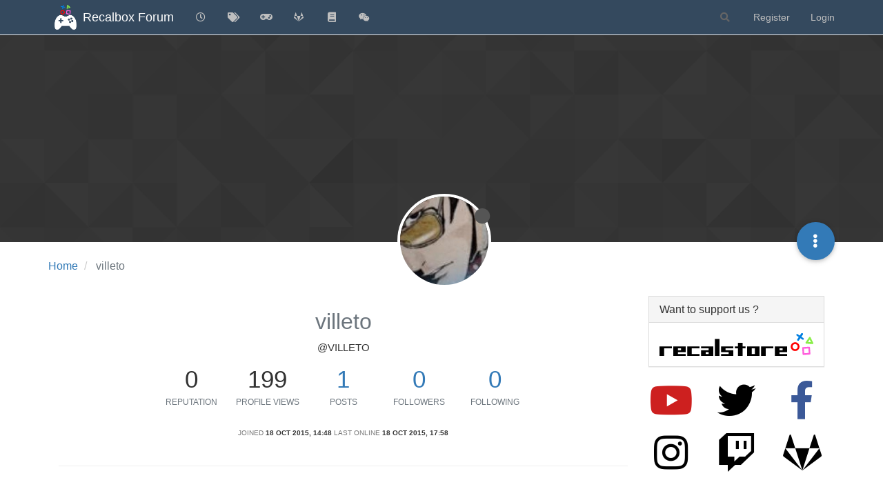

--- FILE ---
content_type: text/html; charset=utf-8
request_url: https://forum.recalbox.com/user/villeto
body_size: 40118
content:
<!DOCTYPE html>
<html lang="en-GB" data-dir="ltr" style="direction: ltr;">
<head>
	<title>villeto | Recalbox Forum</title>
	<meta name="viewport" content="width&#x3D;device-width, initial-scale&#x3D;1.0" />
	<meta name="content-type" content="text/html; charset=UTF-8" />
	<meta name="apple-mobile-web-app-capable" content="yes" />
	<meta name="mobile-web-app-capable" content="yes" />
	<meta property="og:site_name" content="Recalbox Forum" />
	<meta name="msapplication-badge" content="frequency=30; polling-uri=https://forum.recalbox.com/sitemap.xml" />
	<meta name="theme-color" content="#ffffff" />
	<meta name="msapplication-square150x150logo" content="https://s3-eu-west-1.amazonaws.com/forums.recalbox.com/06c2cb58-d6ed-4c5d-9282-1df34bb99e0f.png" />
	<meta name="title" content="villeto" />
	<meta name="description" />
	<meta property="og:title" content="villeto" />
	<meta property="og:description" />
	<meta property="og:image" content="https://www.gravatar.com/avatar/3ef24d9ad0fc5bd767b13446c07fb1f9?size=192&d=retro" />
	<meta property="og:image:url" content="https://www.gravatar.com/avatar/3ef24d9ad0fc5bd767b13446c07fb1f9?size=192&d=retro" />
	<meta property="og:image" content="https://s3-eu-west-1.amazonaws.com/forums.recalbox.com/08c3592c-7d3d-464b-8f5c-02bba6b02b15.png" />
	<meta property="og:image:url" content="https://s3-eu-west-1.amazonaws.com/forums.recalbox.com/08c3592c-7d3d-464b-8f5c-02bba6b02b15.png" />
	<meta property="og:image:width" content="384" />
	<meta property="og:image:height" content="463" />
	<meta property="og:url" content="https://forum.recalbox.com/user/villeto" />
	
	<link rel="stylesheet" type="text/css" href="/assets/client.css?v=qq7v1sdgudo" />
	<link rel="icon" type="image/x-icon" href="/assets/uploads/system/favicon.ico?v&#x3D;qq7v1sdgudo" />
	<link rel="manifest" href="/manifest.webmanifest" crossorigin="use-credentials" />
	<link rel="search" type="application/opensearchdescription+xml" title="Recalbox Forum" href="/osd.xml" />
	<link rel="apple-touch-icon" href="/assets/images/touch/512.png" />
	<link rel="icon" sizes="36x36" href="/assets/images/touch/36.png" />
	<link rel="icon" sizes="48x48" href="/assets/images/touch/48.png" />
	<link rel="icon" sizes="72x72" href="/assets/images/touch/72.png" />
	<link rel="icon" sizes="96x96" href="/assets/images/touch/96.png" />
	<link rel="icon" sizes="144x144" href="/assets/images/touch/144.png" />
	<link rel="icon" sizes="192x192" href="/assets/images/touch/192.png" />
	<link rel="icon" sizes="512x512" href="/assets/images/touch/512.png" />
	<link rel="prefetch" href="/assets/src/modules/composer.js?v&#x3D;qq7v1sdgudo" />
	<link rel="prefetch" href="/assets/src/modules/composer/uploads.js?v&#x3D;qq7v1sdgudo" />
	<link rel="prefetch" href="/assets/src/modules/composer/drafts.js?v&#x3D;qq7v1sdgudo" />
	<link rel="prefetch" href="/assets/src/modules/composer/tags.js?v&#x3D;qq7v1sdgudo" />
	<link rel="prefetch" href="/assets/src/modules/composer/categoryList.js?v&#x3D;qq7v1sdgudo" />
	<link rel="prefetch" href="/assets/src/modules/composer/resize.js?v&#x3D;qq7v1sdgudo" />
	<link rel="prefetch" href="/assets/src/modules/composer/autocomplete.js?v&#x3D;qq7v1sdgudo" />
	<link rel="prefetch" href="/assets/templates/composer.tpl?v&#x3D;qq7v1sdgudo" />
	<link rel="prefetch" href="/assets/language/en-GB/topic.json?v&#x3D;qq7v1sdgudo" />
	<link rel="prefetch" href="/assets/language/en-GB/modules.json?v&#x3D;qq7v1sdgudo" />
	<link rel="prefetch" href="/assets/language/en-GB/tags.json?v&#x3D;qq7v1sdgudo" />
	<link rel="prefetch stylesheet" href="/assets/plugins/nodebb-plugin-markdown/styles/default.css" />
	<link rel="prefetch" href="/assets/language/en-GB/markdown.json?v&#x3D;qq7v1sdgudo" />
	<link rel="stylesheet" href="https://forum.recalbox.com/assets/plugins/nodebb-plugin-emoji/emoji/styles.css?v&#x3D;qq7v1sdgudo" />
	

	<script>
		var config = JSON.parse('{"relative_path":"","upload_url":"/assets/uploads","asset_base_url":"/assets","assetBaseUrl":"/assets","siteTitle":"Recalbox Forum","browserTitle":"Recalbox Forum","titleLayout":"&#123;pageTitle&#125; | &#123;browserTitle&#125;","showSiteTitle":true,"maintenanceMode":false,"minimumTitleLength":3,"maximumTitleLength":255,"minimumPostLength":8,"maximumPostLength":32767,"minimumTagsPerTopic":0,"maximumTagsPerTopic":5,"minimumTagLength":3,"maximumTagLength":15,"undoTimeout":10000,"useOutgoingLinksPage":false,"allowGuestHandles":false,"allowTopicsThumbnail":false,"usePagination":false,"disableChat":false,"disableChatMessageEditing":false,"maximumChatMessageLength":9007199254740991,"socketioTransports":["websocket"],"socketioOrigins":"https://forum.recalbox.com:*","websocketAddress":"","maxReconnectionAttempts":5,"reconnectionDelay":1500,"topicsPerPage":20,"postsPerPage":20,"maximumFileSize":2048,"theme:id":"nodebb-theme-persona","theme:src":"","defaultLang":"en-GB","userLang":"en-GB","loggedIn":false,"uid":-1,"cache-buster":"v=qq7v1sdgudo","topicPostSort":"oldest_to_newest","categoryTopicSort":"newest_to_oldest","csrf_token":false,"searchEnabled":true,"searchDefaultInQuick":"titles","bootswatchSkin":"","enablePostHistory":true,"timeagoCutoff":30,"timeagoCodes":["af","am","ar","az-short","az","be","bg","bs","ca","cs","cy","da","de-short","de","dv","el","en-short","en","es-short","es","et","eu","fa-short","fa","fi","fr-short","fr","gl","he","hr","hu","hy","id","is","it-short","it","ja","jv","ko","ky","lt","lv","mk","nl","no","pl","pt-br-short","pt-br","pt-short","pt","ro","rs","ru","rw","si","sk","sl","sq","sr","sv","th","tr-short","tr","uk","ur","uz","vi","zh-CN","zh-TW"],"cookies":{"enabled":false,"message":"[[global:cookies.message]]","dismiss":"[[global:cookies.accept]]","link":"[[global:cookies.learn_more]]","link_url":"https:&#x2F;&#x2F;www.cookiesandyou.com"},"thumbs":{"size":512},"iconBackgrounds":["#f44336","#e91e63","#9c27b0","#673ab7","#3f51b5","#2196f3","#009688","#1b5e20","#33691e","#827717","#e65100","#ff5722","#795548","#607d8b"],"emailPrompt":1,"useragent":{"isYaBrowser":false,"isAuthoritative":true,"isMobile":false,"isMobileNative":false,"isTablet":false,"isiPad":false,"isiPod":false,"isiPhone":false,"isiPhoneNative":false,"isAndroid":false,"isAndroidNative":false,"isBlackberry":false,"isOpera":false,"isIE":false,"isEdge":false,"isIECompatibilityMode":false,"isSafari":false,"isFirefox":false,"isWebkit":false,"isChrome":true,"isKonqueror":false,"isOmniWeb":false,"isSeaMonkey":false,"isFlock":false,"isAmaya":false,"isPhantomJS":false,"isEpiphany":false,"isDesktop":true,"isWindows":false,"isLinux":false,"isLinux64":false,"isMac":true,"isChromeOS":false,"isBada":false,"isSamsung":false,"isRaspberry":false,"isBot":false,"isCurl":false,"isAndroidTablet":false,"isWinJs":false,"isKindleFire":false,"isSilk":false,"isCaptive":false,"isSmartTV":false,"isUC":false,"isFacebook":false,"isAlamoFire":false,"isElectron":false,"silkAccelerated":false,"browser":"Chrome","version":"131.0.0.0","os":"OS X","platform":"Apple Mac","geoIp":{},"source":"Mozilla/5.0 (Macintosh; Intel Mac OS X 10_15_7) AppleWebKit/537.36 (KHTML, like Gecko) Chrome/131.0.0.0 Safari/537.36; ClaudeBot/1.0; +claudebot@anthropic.com)","isWechat":false},"acpLang":"en-GB","topicSearchEnabled":false,"composer-default":{},"hideSubCategories":false,"hideCategoryLastPost":false,"enableQuickReply":false,"markdown":{"highlight":1,"highlightLinesLanguageList":["apache","apacheconf","bash","sh","zsh","cs","csharp","cpp","c","cc","h","c++","h++","hpp","css","coffeescript","coffee","cson","iced","diff","patch","xml","html","xhtml","rss","atom","xjb","xsd","xsl","plist","http","https","ini","toml","json","java","javascript","js","jsx","makefile","mk","mak","markdown","md","mkdown","mkd","nginx","nginxconf","objectivec","objc","obj-c","php","php3","php4","php5","php6","perl","pl","pm","python","py","gyp","ruby","rb","gemspec","podspec","thor","irb","sql","shell","console"],"theme":"default.css","defaultHighlightLanguage":""},"emojiCustomFirst":false,"spam-be-gone":{},"question-and-answer":{"defaultCid":"0","forceQuestions":"off","makeDefault":"off"},"sso-google":{"style":"light"},"google-analytics":{"id":"UA-41495724-6","displayFeatures":"off"},"beep":{"censorWholeWord":false}}');
		var app = {
			user: JSON.parse('{"uid":0,"username":"Guest","displayname":"Guest","userslug":"","fullname":"Guest","email":"","icon:text":"?","icon:bgColor":"#aaa","groupTitle":"","groupTitleArray":[],"status":"offline","reputation":0,"email:confirmed":false,"unreadData":{"":{},"new":{},"watched":{},"unreplied":{}},"isAdmin":false,"isGlobalMod":false,"isMod":false,"privileges":{"chat":false,"upload:post:image":false,"upload:post:file":false,"signature":false,"invite":false,"group:create":false,"search:content":false,"search:users":false,"search:tags":false,"view:users":true,"view:tags":true,"view:groups":true,"local:login":false,"ban":false,"mute":false,"view:users:info":false},"timeagoCode":"en","offline":true,"isEmailConfirmSent":false}')
		};
		document.documentElement.style.setProperty('--panel-offset', `${localStorage.getItem('panelOffset') || 0}px`);
	</script>

	
	
	<style>.skin-noskin nav.navbar{background-color:#34495e}.skin-noskin .navbar-default .navbar-brand{color:white}.skin-noskin .navbar-default .navbar-nav>li>a{color:#bfbfbf}.skin-noskin .navbar-default .navbar-nav>li>a:hover,.skin-noskin .navbar-default .navbar-nav>li>a:focus{color:white}.skin-superhero .plugin-mentions-a{color:#0fd42a}.skin-superhero .category>ul>li:not(.unread) h2 a{color:#e47458}.ns-awards-topic .ns-awards-topic__item{height:auto!important;margin:0px!important;float:right}.ns-awards-topic{margin-right:8px!important;margin-top:-30px !important;height:20px!important;display:inline-block !important;zoom:1 !important}.ns-awards-topic .ns-awards-topic__image{margin-left:5px!important;margin-right:5px!important;position:relative!important}.ns-awards-flex .ns-awards-container .ns-awards-topic__image{width:96px!important}.ns-awards-overview>div>img.img-responsive{margin:auto}@media (min-width:992px){.ns-awards-overview .award-summary,.ns-awards-overview .award-owners{margin-top:40px}}.iframely-link .iframely-container img{max-width:21px !important}</style>
	
</head>

<body class="page-user page-user-villeto page-status-200 theme-persona user-guest skin-noskin">
	<nav id="menu" class="slideout-menu hidden">
		<section class="menu-section" data-section="navigation">
	<ul class="menu-section-list"></ul>
</section>


	</nav>
	<nav id="chats-menu" class="slideout-menu hidden">
		
	</nav>

	<main id="panel" class="slideout-panel">
		<nav class="navbar navbar-default navbar-fixed-top header" id="header-menu" component="navbar">
			<div class="container">
							<div class="navbar-header">
				<button type="button" class="navbar-toggle pull-left" id="mobile-menu">
					<i class="fa fa-lg fa-fw fa-bars unread-count" data-content="0" data-unread-url="/unread"></i>
				</button>
				

				
				<div class="navbar-search visible-xs pull-right">
					<form action="/search" method="GET">
						<button type="button" class="btn btn-link"><i class="fa fa-lg fa-fw fa-search" title="Search"></i></button>
						<input autocomplete="off" type="text" class="form-control hidden" name="term" placeholder="Search"/>
						<button class="btn btn-primary hidden" type="submit"></button>
						<input type="text" class="hidden" name="in" value="titles" />
					</form>
					<div class="quick-search-container hidden">
						<div class="quick-search-results-container"></div>
					</div>
				</div>
				

				
				<a href="/">
					<img alt="" class=" forum-logo" src="https://s3-eu-west-1.amazonaws.com/forums.recalbox.com/06c2cb58-d6ed-4c5d-9282-1df34bb99e0f.png?v=qq7v1sdgudo" />
				</a>
				
				
				<a href="/">
					<h1 class="navbar-brand forum-title">Recalbox Forum</h1>
				</a>
				

				<div component="navbar/title" class="visible-xs hidden">
					<span></span>
				</div>
			</div>

			<div id="nav-dropdown" class="hidden-xs">
				
				
				<ul id="logged-out-menu" class="nav navbar-nav navbar-right">
					
					<li>
						<a href="/register">
							<i class="fa fa-pencil fa-fw hidden-sm hidden-md hidden-lg"></i>
							<span>Register</span>
						</a>
					</li>
					
					<li>
						<a href="/login">
							<i class="fa fa-sign-in fa-fw hidden-sm hidden-md hidden-lg"></i>
							<span>Login</span>
						</a>
					</li>
				</ul>
				
				
				<ul class="nav navbar-nav navbar-right">
					<li>
						<form id="search-form" class="navbar-form navbar-right hidden-xs" role="search" method="GET">
							<button id="search-button" type="button" class="btn btn-link"><i class="fa fa-search fa-fw" title="Search"></i></button>
							<div class="hidden" id="search-fields">
								<div class="form-group">
									<input autocomplete="off" type="text" class="form-control" placeholder="Search" name="query" value="">
									<a href="#"><i class="fa fa-gears fa-fw advanced-search-link"></i></a>
								</div>
								<button type="submit" class="btn btn-default hide">Search</button>
							</div>
						</form>
						<div id="quick-search-container" class="quick-search-container hidden">
							<div class="checkbox filter-category">
								<label>
									<input type="checkbox" checked><span class="name"></span>
								</label>
							</div>
							<div class="text-center loading-indicator"><i class="fa fa-spinner fa-spin"></i></div>
							<div class="quick-search-results-container"></div>
						</div>
					</li>
					<li class="visible-xs" id="search-menu">
						<a href="/search">
							<i class="fa fa-search fa-fw"></i> Search
						</a>
					</li>
				</ul>
				

				<ul class="nav navbar-nav navbar-right hidden-xs">
					<li>
						<a href="#" id="reconnect" class="hide" title="Looks like your connection to Recalbox Forum was lost, please wait while we try to reconnect.">
							<i class="fa fa-check"></i>
						</a>
					</li>
				</ul>

				<ul id="main-nav" class="nav navbar-nav">
					
					
					<li class="">
						<a title="Recent" class="navigation-link "
						 href="&#x2F;recent" >
							
							<i class="fa fa-fw fa-clock-o" data-content=""></i>
							
							
							<span class="visible-xs-inline">Recent</span>
							
							
						</a>
						
					</li>
					
					
					
					<li class="">
						<a title="Tags" class="navigation-link "
						 href="&#x2F;tags" >
							
							<i class="fa fa-fw fa-tags" data-content=""></i>
							
							
							<span class="visible-xs-inline">Tags</span>
							
							
						</a>
						
					</li>
					
					
					
					<li class="">
						<a title="recalbox.com" class="navigation-link "
						 href="https:&#x2F;&#x2F;www.recalbox.com" >
							
							<i class="fa fa-fw fa-gamepad" data-content=""></i>
							
							
							<span class="visible-xs-inline">recalbox.com</span>
							
							
						</a>
						
					</li>
					
					
					
					<li class="">
						<a title="Gitlab repository" class="navigation-link "
						 href="https:&#x2F;&#x2F;gitlab.com&#x2F;recalbox&#x2F;recalbox"  target="_blank">
							
							<i class="fa fa-fw fa-gitlab" data-content=""></i>
							
							
							<span class="visible-xs-inline">Gitlab repository</span>
							
							
						</a>
						
					</li>
					
					
					
					<li class="">
						<a title="Documentation" class="navigation-link "
						 href="https:&#x2F;&#x2F;wiki.recalbox.com"  target="_blank">
							
							<i class="fa fa-fw fa-book" data-content=""></i>
							
							
							<span class="visible-xs-inline">Documentation</span>
							
							
						</a>
						
					</li>
					
					
					
					<li class="">
						<a title="Discord" class="navigation-link "
						 href="https:&#x2F;&#x2F;discord.gg&#x2F;NbQFbGM"  target="_blank">
							
							<i class="fa fa-fw fa-wechat" data-content=""></i>
							
							
							<span class="visible-xs-inline">Discord</span>
							
							
						</a>
						
					</li>
					
					
				</ul>

				
			</div>

			</div>
		</nav>
		<div class="container" id="content">
		<noscript>
    <div class="alert alert-danger">
        <p>
            Your browser does not seem to support JavaScript. As a result, your viewing experience will be diminished, and you have been placed in <strong>read-only mode</strong>.
        </p>
        <p>
            Please download a browser that supports JavaScript, or enable it if it's disabled (i.e. NoScript).
        </p>
    </div>
</noscript>
		
<div class="account">
	
<ol class="breadcrumb" itemscope="itemscope" itemprop="breadcrumb" itemtype="http://schema.org/BreadcrumbList">
	
	<li itemscope="itemscope" itemprop="itemListElement" itemtype="http://schema.org/ListItem" >
		<meta itemprop="position" content="0" />
		<a href="/" itemprop="item">
			<span itemprop="name">
				Home
				
			</span>
		</a>
	</li>
	
	<li component="breadcrumb/current" itemscope="itemscope" itemprop="itemListElement" itemtype="http://schema.org/ListItem" class="active">
		<meta itemprop="position" content="1" />
		
			<span itemprop="name">
				villeto
				
				
				
				
			</span>
		
	</li>
	
</ol>



<div data-widget-area="header">
	
</div>

<div class="cover" component="account/cover" style="background-image: url(/assets/images/cover-default.png); background-position: 50% 50%;">
	<div class="avatar-wrapper" data-uid="957">
		
		<img src="https://www.gravatar.com/avatar/3ef24d9ad0fc5bd767b13446c07fb1f9?size=192&d=retro" class="avatar avatar-xl avatar-rounded" />
		
		<i component="user/status" class="fa fa-circle status offline" title="Offline"></i>

		
	</div>

	<div class="container">
		<div class="btn-group account-fab bottom-sheet">
	<button type="button" class="persona-fab dropdown-toggle" data-toggle="dropdown" aria-haspopup="true" aria-expanded="false">
		<i class="fa fa-ellipsis-v"></i>
	</button>
	<ul class="dropdown-menu dropdown-menu-right">
		
		<li>
			<a href="/user/villeto" class="inline-block" id="profile">Profile</a>
		</li>
		

		
		
		
		
		
		

		<li role="separator" class="divider"></li>
		<li><a href="/user/villeto/following">Following <span class="badge badge-default pull-right formatted-number" title="0">0</span></a></li>
		<li><a href="/user/villeto/followers">Followers <span class="badge badge-default pull-right formatted-number" title="0">0</span></a></li>
		
		<li role="separator" class="divider"></li>
		<li><a href="/user/villeto/topics">Topics <span class="badge badge-default pull-right formatted-number" title="0">0</span></a></li>
		<li><a href="/user/villeto/posts">Posts <span class="badge badge-default pull-right formatted-number" title="1">1</span></a></li>
		
		<li><a href="/user/villeto/best">Best <span class="badge badge-default pull-right formatted-number" title="0">0</span></a></li>
		<li><a href="/user/villeto/controversial">Controversial <span class="badge badge-default pull-right formatted-number" title="0">0</span></a></li>
		
		<li><a href="/user/villeto/groups">Groups <span class="badge badge-default pull-right formatted-number" title="0">0</span></a></li>

		

		
	</ul>
</div>


		
		
		
	</div>
</div>


	<div class="profile row">
		<h1 class="fullname">villeto</h1>
		<h2 class="username">@villeto</h2>
		

		

		

		<div class="account-stats">
			
			<div class="stat">
				<div class="human-readable-number" title="0">0</div>
				<span class="stat-label">Reputation</span>
			</div>
			

			<div class="stat">
				<div class="human-readable-number" title="199">199</div>
				<span class="stat-label">Profile views</span>
			</div>

			<div class="stat">
				<div><a class="human-readable-number" title="1" href="/user/villeto/posts">1</a></div>
				<span class="stat-label">Posts</span>
			</div>

			<div class="stat">
				<div><a class="human-readable-number" title="0" href="/user/villeto/followers">0</a></div>
				<span class="stat-label">Followers</span>
			</div>

			<div class="stat">
				<div><a class="human-readable-number" title="0" href="/user/villeto/following">0</a></div>
				<span class="stat-label">Following</span>
			</div>
		</div>

		<div class="text-center profile-meta">
			<span>Joined</span>
			<strong class="timeago" title="2015-10-18T14:48:21.000Z"></strong>

			<span>Last Online</span>
			<strong class="timeago" title="2015-10-18T17:58:29.000Z"></strong><br />

			

			

			

			
		</div>
	</div>


	<hr />

	<div class="row">
		<div class="col-xs-12 account-block hidden">
			<div class="account-picture-block text-center">
				<span>
					<span class="account-username"> villeto</span>
				</span>

				
				<a component="account/unfollow" href="#" class="btn btn-default hide">Unfollow</a>
				<a component="account/follow" href="#" class="btn btn-primary">Follow</a>
				
			</div>
		</div>
	</div>

	

	

	<div class="row">
		
		
		<div class="col-lg-12 col-xs-12">
			<h1>Latest posts made by villeto</h1>
			<div class="col-xs-12">
				<ul component="posts" class="posts-list">
				
				<li component="post" class="posts-list-item row" data-pid="1429" data-uid="957">
    <div class="col-lg-11 col-sm-10 col-xs-9 post-body">
        <a class="topic-title" href="/post/1429">
            Neo Geo(Metal Slug)
        </a>

        <div component="post/content" class="content">
            <p dir="auto">Hi,I just put together my first recalbox with the sole purpose emulating the metal slug <a href="http://franchise.So" rel="nofollow ugc">franchise.So</a> far i´ve been unable to do such thing,even after dowloading a neo geo bios and several roms.When I try to play any metal slug title,the only thing that pops up Is the green retroarch menu screen. Could anyone guide me into getting the rigth set up to play metal slug and other neo geo games? Thank you.</p>

        </div>

        <small class="topic-category"><a href="/category/33/recalbox-general">posted in Recalbox General</a></small>

        <div class="post-info">
            <a href="/user/villeto"><img class="avatar user-img not-responsive avatar-md avatar-rounded" alt="villeto" title="villeto" data-uid="957" loading="lazy" component="avatar/picture" src="https://www.gravatar.com/avatar/3ef24d9ad0fc5bd767b13446c07fb1f9?size=192&d=retro" style="" /></a>

            <div class="post-author">
                <a href="/user/villeto">villeto</a><br />
                <span class="timeago" title="2015-10-18T15:55:26.000Z"></span>
            </div>
        </div>
    </div>
</li>
				
				</ul>
			</div>
		</div>
		
	</div>

	<div id="user-action-alert" class="alert alert-success hide"></div>
</div>
<script id="ajaxify-data" type="application/json">{"uid":957,"username":"villeto","userslug":"villeto","email":"","email:confirmed":true,"joindate":1445179701000,"lastonline":1445191109000,"picture":"https://www.gravatar.com/avatar/3ef24d9ad0fc5bd767b13446c07fb1f9?size=192&d=retro","icon:bgColor":"#ff5722","fullname":"","location":"","birthday":"","website":"","aboutme":"","signature":"","uploadedpicture":null,"profileviews":199,"reputation":0,"postcount":1,"topiccount":1,"lastposttime":1445183726000,"banned":false,"banned:expire":0,"status":"offline","flags":null,"followerCount":0,"followingCount":0,"cover:url":"/assets/images/cover-default.png","cover:position":"50% 50%","groupTitle":null,"mutedUntil":0,"mutedReason":null,"githubid":null,"twid":null,"gplusid":null,"fbid":null,"displayname":"villeto","groupTitleArray":[],"icon:text":"V","joindateISO":"2015-10-18T14:48:21.000Z","lastonlineISO":"2015-10-18T17:58:29.000Z","banned_until":0,"banned_until_readable":"Not Banned","muted":false,"aboutmeParsed":"","age":0,"emailClass":"","moderationNote":"","isBlocked":false,"yourid":-1,"theirid":957,"isTargetAdmin":false,"isAdmin":false,"isGlobalModerator":false,"isModerator":false,"isAdminOrGlobalModerator":false,"isAdminOrGlobalModeratorOrModerator":false,"isSelfOrAdminOrGlobalModerator":false,"canEdit":false,"canBan":false,"canMute":false,"canFlag":false,"canChangePassword":false,"isSelf":false,"isFollowing":false,"hasPrivateChat":0,"showHidden":false,"groups":[],"disableSignatures":false,"reputation:disabled":false,"downvote:disabled":false,"profile_links":[],"sso":[{"associated":false,"url":"https://forum.recalbox.com/auth/github","name":"GitHub","icon":"fa-github"},{"associated":false,"url":"https://forum.recalbox.com/auth/twitter","name":"Twitter","icon":"fa-twitter-square"},{"associated":false,"url":"https://forum.recalbox.com/auth/google","name":"Google","icon":"fa-google-plus-square"},{"associated":false,"url":"https://forum.recalbox.com/auth/facebook","name":"Facebook","icon":"fa-facebook-square"}],"websiteLink":"http://","websiteName":"","username:disableEdit":1,"email:disableEdit":0,"blocksCount":0,"counts":{"posts":1,"best":0,"controversial":0,"topics":0,"groups":0,"following":0,"followers":0},"posts":[{"pid":1429,"tid":1417,"content":"<p dir=\"auto\">Hi,I just put together my first recalbox with the sole purpose emulating the metal slug <a href=\"http://franchise.So\" rel=\"nofollow ugc\">franchise.So<\/a> far i´ve been unable to do such thing,even after dowloading a neo geo bios and several roms.When I try to play any metal slug title,the only thing that pops up Is the green retroarch menu screen. Could anyone guide me into getting the rigth set up to play metal slug and other neo geo games? Thank you.<\/p>\n","uid":957,"timestamp":1445183726000,"deleted":false,"upvotes":0,"downvotes":0,"replies":0,"votes":0,"timestampISO":"2015-10-18T15:55:26.000Z","user":{"uid":957,"username":"villeto","userslug":"villeto","picture":"https://www.gravatar.com/avatar/3ef24d9ad0fc5bd767b13446c07fb1f9?size=192&d=retro","status":"offline","displayname":"villeto","icon:text":"V","icon:bgColor":"#ff5722"},"topic":{"uid":957,"tid":1417,"title":"Neo Geo(Metal Slug)","cid":33,"tags":[{"value":"neo","valueEscaped":"neo","valueEncoded":"neo","class":"neo"},{"value":"geometal","valueEscaped":"geometal","valueEncoded":"geometal","class":"geometal"},{"value":"slug","valueEscaped":"slug","valueEncoded":"slug","class":"slug"}],"slug":"1417/neo-geo-metal-slug","deleted":0,"scheduled":false,"postcount":5,"mainPid":1429,"teaserPid":"27292","timestamp":1445183726000,"titleRaw":"Neo Geo(Metal Slug)","timestampISO":"2015-10-18T15:55:26.000Z","isQuestion":null,"isSolved":null},"category":{"cid":33,"name":"Recalbox General","icon":"fa-support","slug":"33/recalbox-general","parentCid":17,"bgColor":"#7CAFC2","color":"#ffffff","backgroundImage":"","imageClass":"cover"},"isMainPost":true}],"latestPosts":[{"pid":1429,"tid":1417,"content":"<p dir=\"auto\">Hi,I just put together my first recalbox with the sole purpose emulating the metal slug <a href=\"http://franchise.So\" rel=\"nofollow ugc\">franchise.So<\/a> far i´ve been unable to do such thing,even after dowloading a neo geo bios and several roms.When I try to play any metal slug title,the only thing that pops up Is the green retroarch menu screen. Could anyone guide me into getting the rigth set up to play metal slug and other neo geo games? Thank you.<\/p>\n","uid":957,"timestamp":1445183726000,"deleted":false,"upvotes":0,"downvotes":0,"replies":0,"votes":0,"timestampISO":"2015-10-18T15:55:26.000Z","user":{"uid":957,"username":"villeto","userslug":"villeto","picture":"https://www.gravatar.com/avatar/3ef24d9ad0fc5bd767b13446c07fb1f9?size=192&d=retro","status":"offline","displayname":"villeto","icon:text":"V","icon:bgColor":"#ff5722"},"topic":{"uid":957,"tid":1417,"title":"Neo Geo(Metal Slug)","cid":33,"tags":[{"value":"neo","valueEscaped":"neo","valueEncoded":"neo","class":"neo"},{"value":"geometal","valueEscaped":"geometal","valueEncoded":"geometal","class":"geometal"},{"value":"slug","valueEscaped":"slug","valueEncoded":"slug","class":"slug"}],"slug":"1417/neo-geo-metal-slug","deleted":0,"scheduled":false,"postcount":5,"mainPid":1429,"teaserPid":"27292","timestamp":1445183726000,"titleRaw":"Neo Geo(Metal Slug)","timestampISO":"2015-10-18T15:55:26.000Z","isQuestion":null,"isSolved":null},"category":{"cid":33,"name":"Recalbox General","icon":"fa-support","slug":"33/recalbox-general","parentCid":17,"bgColor":"#7CAFC2","color":"#ffffff","backgroundImage":"","imageClass":"cover"},"isMainPost":true}],"bestPosts":[],"breadcrumbs":[{"text":"[[global:home]]","url":"/"},{"text":"villeto"}],"title":"villeto","allowCoverPicture":true,"selectedGroup":[],"loggedIn":false,"relative_path":"","template":{"name":"account/profile","account/profile":true},"url":"/user/villeto","bodyClass":"page-user page-user-villeto page-status-200 theme-persona user-guest","_header":{"tags":{"meta":[{"name":"viewport","content":"width&#x3D;device-width, initial-scale&#x3D;1.0"},{"name":"content-type","content":"text/html; charset=UTF-8","noEscape":true},{"name":"apple-mobile-web-app-capable","content":"yes"},{"name":"mobile-web-app-capable","content":"yes"},{"property":"og:site_name","content":"Recalbox Forum"},{"name":"msapplication-badge","content":"frequency=30; polling-uri=https://forum.recalbox.com/sitemap.xml","noEscape":true},{"name":"theme-color","content":"#ffffff"},{"name":"msapplication-square150x150logo","content":"https://s3-eu-west-1.amazonaws.com/forums.recalbox.com/06c2cb58-d6ed-4c5d-9282-1df34bb99e0f.png","noEscape":true},{"name":"title","content":"villeto","noEscape":true},{"name":"description","content":""},{"property":"og:title","content":"villeto","noEscape":true},{"property":"og:description","content":""},{"property":"og:image","content":"https://www.gravatar.com/avatar/3ef24d9ad0fc5bd767b13446c07fb1f9?size=192&d=retro","noEscape":true},{"property":"og:image:url","content":"https://www.gravatar.com/avatar/3ef24d9ad0fc5bd767b13446c07fb1f9?size=192&d=retro","noEscape":true},{"property":"og:image","content":"https://s3-eu-west-1.amazonaws.com/forums.recalbox.com/08c3592c-7d3d-464b-8f5c-02bba6b02b15.png","noEscape":true},{"property":"og:image:url","content":"https://s3-eu-west-1.amazonaws.com/forums.recalbox.com/08c3592c-7d3d-464b-8f5c-02bba6b02b15.png","noEscape":true},{"property":"og:image:width","content":"384"},{"property":"og:image:height","content":"463"},{"content":"https://forum.recalbox.com/user/villeto","property":"og:url"}],"link":[{"rel":"icon","type":"image/x-icon","href":"/assets/uploads/system/favicon.ico?v&#x3D;qq7v1sdgudo"},{"rel":"manifest","href":"/manifest.webmanifest","crossorigin":"use-credentials"},{"rel":"search","type":"application/opensearchdescription+xml","title":"Recalbox Forum","href":"/osd.xml"},{"rel":"apple-touch-icon","href":"/assets/images/touch/512.png"},{"rel":"icon","sizes":"36x36","href":"/assets/images/touch/36.png"},{"rel":"icon","sizes":"48x48","href":"/assets/images/touch/48.png"},{"rel":"icon","sizes":"72x72","href":"/assets/images/touch/72.png"},{"rel":"icon","sizes":"96x96","href":"/assets/images/touch/96.png"},{"rel":"icon","sizes":"144x144","href":"/assets/images/touch/144.png"},{"rel":"icon","sizes":"192x192","href":"/assets/images/touch/192.png"},{"rel":"icon","sizes":"512x512","href":"/assets/images/touch/512.png"},{"rel":"prefetch","href":"/assets/src/modules/composer.js?v&#x3D;qq7v1sdgudo"},{"rel":"prefetch","href":"/assets/src/modules/composer/uploads.js?v&#x3D;qq7v1sdgudo"},{"rel":"prefetch","href":"/assets/src/modules/composer/drafts.js?v&#x3D;qq7v1sdgudo"},{"rel":"prefetch","href":"/assets/src/modules/composer/tags.js?v&#x3D;qq7v1sdgudo"},{"rel":"prefetch","href":"/assets/src/modules/composer/categoryList.js?v&#x3D;qq7v1sdgudo"},{"rel":"prefetch","href":"/assets/src/modules/composer/resize.js?v&#x3D;qq7v1sdgudo"},{"rel":"prefetch","href":"/assets/src/modules/composer/autocomplete.js?v&#x3D;qq7v1sdgudo"},{"rel":"prefetch","href":"/assets/templates/composer.tpl?v&#x3D;qq7v1sdgudo"},{"rel":"prefetch","href":"/assets/language/en-GB/topic.json?v&#x3D;qq7v1sdgudo"},{"rel":"prefetch","href":"/assets/language/en-GB/modules.json?v&#x3D;qq7v1sdgudo"},{"rel":"prefetch","href":"/assets/language/en-GB/tags.json?v&#x3D;qq7v1sdgudo"},{"rel":"prefetch stylesheet","type":"","href":"/assets/plugins/nodebb-plugin-markdown/styles/default.css"},{"rel":"prefetch","href":"/assets/language/en-GB/markdown.json?v&#x3D;qq7v1sdgudo"},{"rel":"stylesheet","href":"https://forum.recalbox.com/assets/plugins/nodebb-plugin-emoji/emoji/styles.css?v&#x3D;qq7v1sdgudo"}]}},"widgets":{"footer":[{"html":"<div class=\"row forum-stats\">\n\t<div class=\"row\">\n\t\t<div class=\"col-md-3 col-xs-3\">\n\t\t\t<div class=\"stats-card \">\n\t\t\t\t<h2><span class=\"stats\" title=\"86\">86<\/span><br /><small>Online<\/small><\/h2>\n\t\t\t<\/div>\n\t\t<\/div>\n\t\t<div class=\"col-md-3 col-xs-3\">\n\t\t\t<div class=\"stats-card \">\n\t\t\t\t<h2><span class=\"stats\" title=\"100.4k\">100.4k<\/span><br /><small>Users<\/small><\/h2>\n\t\t\t<\/div>\n\t\t<\/div>\n\t\t<div class=\"col-md-3 col-xs-3\">\n\t\t\t<div class=\"stats-card \">\n\t\t\t\t<h2><span class=\"stats\" title=\"28.1k\">28.1k<\/span><br /><small>Topics<\/small><\/h2>\n\t\t\t<\/div>\n\t\t<\/div>\n\t\t<div class=\"col-md-3 col-xs-3\">\n\t\t\t<div class=\"stats-card \">\n\t\t\t\t<h2><span class=\"stats\" title=\"187.1k\">187.1k<\/span><br /><small>Posts<\/small><\/h2>\n\t\t\t<\/div>\n\t\t<\/div>\n\t<\/div>\n<\/div>\n"},{"html":"<footer id=\"footer\" class=\"container footer\">\r\n\t<div class=\"copyright\">\r\n\t\t<a target=\"_blank\" href=\"https://gitlab.com/recalbox/recalbox/raw/master/LICENSE.md\">Copyright © 2021<\/a> <a target=\"_blank\" href=\"https://www.recalbox.com\">recalbox.com<\/a>\r\n\t<\/div>\r\n<\/footer>"},{"html":"<script>\r\n/*\r\n * Konami-JS ~ \r\n * :: Now with support for touch events and multiple instances for \r\n * :: those situations that call for multiple easter eggs!\r\n * Code: http://konami-js.googlecode.com/\r\n * Examples: http://www.snaptortoise.com/konami-js\r\n * Copyright (c) 2009 George Mandis (georgemandis.com, snaptortoise.com)\r\n * Version: 1.4.2 (9/2/2013)\r\n * Licensed under the MIT License (http://opensource.org/licenses/MIT)\r\n * Tested in: Safari 4+, Google Chrome 4+, Firefox 3+, IE7+, Mobile Safari 2.2.1 and Dolphin Browser\r\n */\r\n\r\nvar Konami = function (callback) {\r\n\tvar konami = {\r\n\t\taddEvent: function (obj, type, fn, ref_obj) {\r\n\t\t\tif (obj.addEventListener)\r\n\t\t\t\tobj.addEventListener(type, fn, false);\r\n\t\t\telse if (obj.attachEvent) {\r\n\t\t\t\t// IE\r\n\t\t\t\tobj[\"e\" + type + fn] = fn;\r\n\t\t\t\tobj[type + fn] = function () {\r\n\t\t\t\t\tobj[\"e\" + type + fn](window.event, ref_obj);\r\n\t\t\t\t}\r\n\t\t\t\tobj.attachEvent(\"on\" + type, obj[type + fn]);\r\n\t\t\t}\r\n\t\t},\r\n\t\tinput: \"\",\r\n\t\tpattern: \"38384040373937396665\",\r\n\t\tload: function (link) {\r\n\t\t\tthis.addEvent(document, \"keydown\", function (e, ref_obj) {\r\n\t\t\t\tif (ref_obj) konami = ref_obj; // IE\r\n\t\t\t\tkonami.input += e ? e.keyCode : event.keyCode;\r\n\t\t\t\tif (konami.input.length > konami.pattern.length)\r\n\t\t\t\t\tkonami.input = konami.input.substr((konami.input.length - konami.pattern.length));\r\n\t\t\t\tif (konami.input == konami.pattern) {\r\n\t\t\t\t\tkonami.code(link);\r\n\t\t\t\t\tkonami.input = \"\";\r\n\t\t\t\t\te.preventDefault();\r\n\t\t\t\t\treturn false;\r\n\t\t\t\t}\r\n\t\t\t}, this);\r\n\t\t\tthis.iphone.load(link);\r\n\t\t},\r\n\t\tcode: function (link) {\r\n\t\t\twindow.location = link\r\n\t\t},\r\n\t\tiphone: {\r\n\t\t\tstart_x: 0,\r\n\t\t\tstart_y: 0,\r\n\t\t\tstop_x: 0,\r\n\t\t\tstop_y: 0,\r\n\t\t\ttap: false,\r\n\t\t\tcapture: false,\r\n\t\t\torig_keys: \"\",\r\n\t\t\tkeys: [\"UP\", \"UP\", \"DOWN\", \"DOWN\", \"LEFT\", \"RIGHT\", \"LEFT\", \"RIGHT\", \"TAP\", \"TAP\"],\r\n\t\t\tcode: function (link) {\r\n\t\t\t\tkonami.code(link);\r\n\t\t\t},\r\n\t\t\tload: function (link) {\r\n\t\t\t\tthis.orig_keys = this.keys;\r\n\t\t\t\tkonami.addEvent(document, \"touchmove\", function (e) {\r\n\t\t\t\t\tif (e.touches.length == 1 && konami.iphone.capture == true) {\r\n\t\t\t\t\t\tvar touch = e.touches[0];\r\n\t\t\t\t\t\tkonami.iphone.stop_x = touch.pageX;\r\n\t\t\t\t\t\tkonami.iphone.stop_y = touch.pageY;\r\n\t\t\t\t\t\tkonami.iphone.tap = false;\r\n\t\t\t\t\t\tkonami.iphone.capture = false;\r\n\t\t\t\t\t\tkonami.iphone.check_direction();\r\n\t\t\t\t\t}\r\n\t\t\t\t});\r\n\t\t\t\tkonami.addEvent(document, \"touchend\", function (evt) {\r\n\t\t\t\t\tif (konami.iphone.tap == true) konami.iphone.check_direction(link);\r\n\t\t\t\t}, false);\r\n\t\t\t\tkonami.addEvent(document, \"touchstart\", function (evt) {\r\n\t\t\t\t\tkonami.iphone.start_x = evt.changedTouches[0].pageX;\r\n\t\t\t\t\tkonami.iphone.start_y = evt.changedTouches[0].pageY;\r\n\t\t\t\t\tkonami.iphone.tap = true;\r\n\t\t\t\t\tkonami.iphone.capture = true;\r\n\t\t\t\t});\r\n\t\t\t},\r\n\t\t\tcheck_direction: function (link) {\r\n\t\t\t\tx_magnitude = Math.abs(this.start_x - this.stop_x);\r\n\t\t\t\ty_magnitude = Math.abs(this.start_y - this.stop_y);\r\n\t\t\t\tx = ((this.start_x - this.stop_x) < 0) ? \"RIGHT\" : \"LEFT\";\r\n\t\t\t\ty = ((this.start_y - this.stop_y) < 0) ? \"DOWN\" : \"UP\";\r\n\t\t\t\tresult = (x_magnitude > y_magnitude) ? x : y;\r\n\t\t\t\tresult = (this.tap == true) ? \"TAP\" : result;\r\n\r\n\t\t\t\tif (result == this.keys[0]) this.keys = this.keys.slice(1, this.keys.length);\r\n\t\t\t\tif (this.keys.length == 0) {\r\n\t\t\t\t\tthis.keys = this.orig_keys;\r\n\t\t\t\t\tthis.code(link);\r\n\t\t\t\t}\r\n\t\t\t}\r\n\t\t}\r\n\t}\r\n\r\n\ttypeof callback === \"string\" && konami.load(callback);\r\n\tif (typeof callback === \"function\") {\r\n\t\tkonami.code = callback;\r\n\t\tkonami.load();\r\n\t}\r\n\r\n\treturn konami;\r\n};\r\n    var easter_egg = new Konami(function () {\r\n         document.getElementById('boobs').setAttribute(\"src\", \"https://s3-eu-west-1.amazonaws.com/forums.recalbox.com/8f8d3678-9a5d-4459-ab4f-e16e7f35a9e0.gif\");\r\n        document.getElementById('boobs').style.display = 'inline';\r\n        });\r\n<\/script>"}],"sidebar":[{"html":"<div class=\"panel panel-default\"><div class=\"panel-heading\"><h3 class=\"panel-title\">Want to support us ?<\/h3><\/div><div class=\"panel-body\"><img id=\"boobs\" src=\"\" style=\"display:none;\" >\r\n<div id=recalstore>\r\n<a href=\"https://shop.recalbox.com\" target=\"_blank\">\r\n<img src=\"https://s3-eu-west-1.amazonaws.com/forums.recalbox.com/713e986c-7a95-4afa-a472-c289c7ff0731.svg\" style=\"margin: auto;\">\r\n<\/a>\r\n<\/div><\/div><\/div>"},{"html":"<div class=\"row\" style=\"margin-bottom: 20px;\">\r\n<div class=\"col-sm-4\" style=\"text-align: center;\">\r\n<a href=\"https://www.youtube.com/channel/UCfcqrtnHwB84YQlVN75PRfQ\" >\r\n<i class=\"fa fa-youtube fa-4x icon-cog blackiconcolor\" style=\"color:#cd201f;\"><\/i>\r\n<\/a>\r\n<\/div>\r\n<div class=\"col-sm-4\" style=\"text-align: center;\">\r\n<a href=\"https://twitter.com/recalbox\" >\r\n<i class=\"fa fa-twitter fa-4x\" style=\"color:black;\"><\/i>\r\n<\/a>\r\n<\/div>\r\n<div class=\"col-sm-4\" style=\"text-align: center;\">\r\n<a href=\"https://www.facebook.com/recalbox/\" >\r\n<i class=\"fa fa-facebook fa-4x\" style=\"color:#3b5998;\"><\/i>\r\n<\/a>\r\n<\/div>\r\n<\/div>"},{"html":"<div class=\"row\" style=\"margin-bottom: 20px;\">\r\n<div class=\"col-sm-4\" style=\"text-align: center;\">\r\n<a href=\"https://www.instagram.com/recalbox/\" >\r\n<i class=\"fa fa-instagram fa-4x\" style=\"color:black;\"><\/i>\r\n<\/a>\r\n<\/div>\r\n<div class=\"col-sm-4\" style=\"text-align: center;\">\r\n<a href=\"https://www.twitch.tv/recalbox\" >\r\n<i class=\"fa fa-twitch fa-4x\" style=\"color:black;\"><\/i>\r\n<\/a>\r\n<\/div>\r\n<div class=\"col-sm-4\" style=\"text-align: center;\">\r\n<a href=\"https://gitlab.com/recalbox/recalbox\" >\r\n<i class=\"fa fa-gitlab fa-4x\" style=\"color:black;\"><\/i>\r\n<\/a>\r\n<\/div>\r\n<\/div>"},{"html":"<iframe src=\"https://discordapp.com/widget?id=438014472049917953&theme=light\" width=\"260\" height=\"400\" allowtransparency=\"true\" frameborder=\"0\"><\/iframe>"}]}}</script>		</div><!-- /.container#content -->
	</main>
	

	<script defer src="/assets/nodebb.min.js?v=qq7v1sdgudo"></script>



<script>
    if (document.readyState === 'loading') {
        document.addEventListener('DOMContentLoaded', prepareFooter);
    } else {
        prepareFooter();
    }

    function prepareFooter() {
        

        $(document).ready(function () {
            app.coldLoad();
        });
    }
</script>
</body>
</html>
